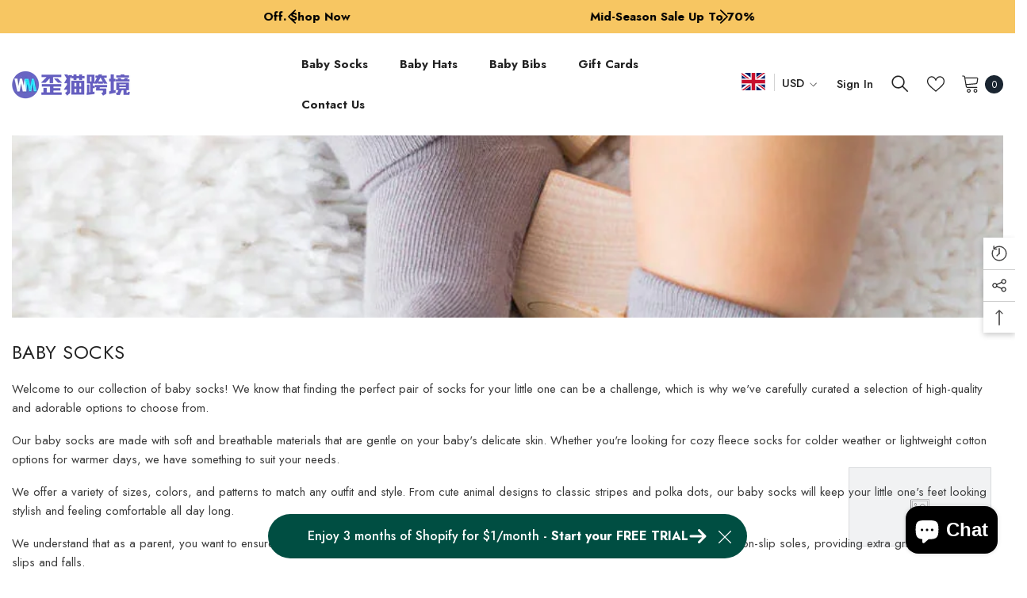

--- FILE ---
content_type: text/javascript
request_url: https://cdn.shopify.com/s/javascripts/currencies.js?v=0.7234869603814553
body_size: 665
content:
var Currency={rates:{USD:1,EUR:1.17987,GBP:1.36727,CAD:.731311,ARS:688721e-9,AUD:.695627,BRL:.190088,CLP:.00115722,CNY:.14397,CYP:.397899,CZK:.0485304,DKK:.157985,EEK:.0706676,HKD:.128031,HUF:.00309695,ISK:.00812563,INR:.0110491,JMD:.00636446,JPY:.00643151,LVL:1.57329,LTL:.320236,MTL:.293496,MXN:.0575027,NZD:.6011,NOK:.103118,PLN:.27944,SGD:.78635,SKK:21.5517,SIT:175.439,ZAR:.0621684,KRW:687882e-9,SEK:.111553,CHF:1.28355,TWD:.0316545,UYU:.0259611,MYR:.252615,BSD:1,CRC:.00201349,RON:.231525,PHP:.016977,AED:.272294,VEB:270447e-16,IDR:596488e-10,TRY:.0229985,THB:.0317404,TTD:.147447,ILS:.322704,SYP:.0090238,XCD:.369295,COP:276126e-9,RUB:.0130391,HRK:.156595,KZT:.00198006,TZS:38692e-8,XPT:2167.5,SAR:.266667,NIO:.0272138,LAK:465673e-10,OMR:2.59867,AMD:.0026351,CDF:467623e-9,KPW:.00111109,SPL:6,KES:.00774777,ZWD:.00276319,KHR:248379e-9,MVR:.064686,GTQ:.13033,BZD:.496475,BYR:349035e-10,LYD:.158232,DZD:.00769411,BIF:337208e-9,GIP:1.36727,BOB:.144097,XOF:.0017987,STD:475534e-10,NGN:718499e-9,PGK:.234868,ERN:.0666667,MWK:575967e-9,CUP:.0416354,GMD:.0135561,CVE:.0106998,BTN:.0110491,XAF:.0017987,UGX:279771e-9,MAD:.109297,MNT:280253e-9,LSL:.0621684,XAG:82.6217,TOP:.420196,SHP:1.36727,RSD:.0100473,HTG:.00761593,MGA:223836e-9,MZN:.0156646,FKP:1.36727,BWP:.0758976,HNL:.0378619,PYG:149455e-9,JEP:1.36727,EGP:.0212379,LBP:11459e-9,ANG:.554444,WST:.369354,TVD:.695627,GYD:.00477562,GGP:1.36727,NPR:.00690245,KMF:.00239826,IRR:862929e-12,XPD:1766.48,SRD:.0262984,TMM:570084e-10,SZL:.0621684,MOP:.124302,BMD:1,XPF:.00988729,ETB:.00643913,JOD:1.41044,MDL:.059024,MRO:.00248874,YER:.00419492,BAM:.603257,AWG:.558659,PEN:.297032,VEF:270434e-13,SLL:436483e-10,KYD:1.20241,AOA:.00108937,TND:.349621,TJS:.106895,SCR:.0686578,LKR:.00322579,DJF:.00562244,GNF:114032e-9,VUV:.00835605,SDG:.00166665,IMP:1.36727,GEL:.372123,FJD:.452159,DOP:.0158505,XDR:1.3777,MUR:.0219086,MMK:476182e-9,LRD:.00549734,BBD:.5,ZMK:507612e-10,XAU:4772.46,VND:384446e-10,UAH:.02322,TMT:.285042,IQD:763099e-9,BGN:.603257,KGS:.0114334,RWF:686229e-9,BHD:2.65957,UZS:817562e-10,PKR:.00357425,MKD:.0191432,AFN:.0151721,NAD:.0621684,BDT:.00817013,AZN:.588229,SOS:.00175101,QAR:.274725,PAB:1,CUC:1,SVC:.114286,SBD:.124556,ALL:.0122098,BND:.78635,KWD:3.25624,GHS:.0912813,ZMW:.0507612,XBT:77383.7,NTD:.0337206,BYN:.349035,CNH:.14411,MRU:.0248874,STN:.0475534,VES:.00270434,MXV:.498822,VED:.00270434,SLE:.0436483,XCG:.554444,SSP:218606e-9},convert:function(amount,from,to){return amount*this.rates[from]/this.rates[to]}};
//# sourceMappingURL=/s/javascripts/currencies.js.map?v=0.7234869603814553
